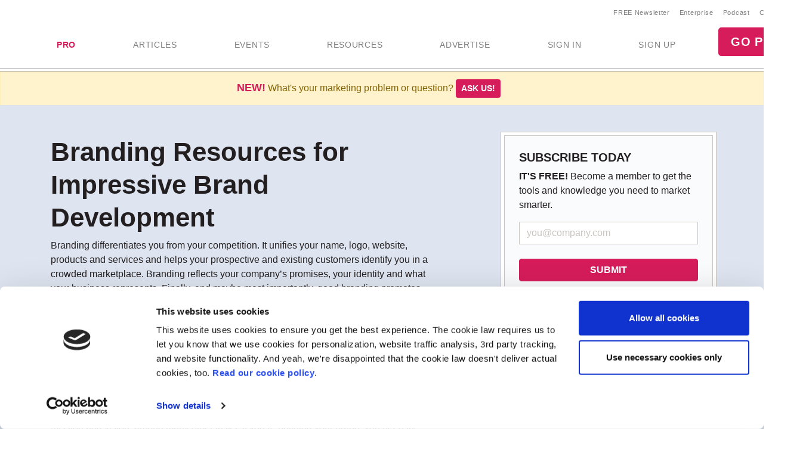

--- FILE ---
content_type: image/svg+xml
request_url: https://i.marketingprofs.com/assets/images/site/icons/v3/icons/video-01.svg
body_size: 676
content:
<?xml version="1.0" encoding="utf-8"?>
<!-- Generator: Adobe Illustrator 22.1.0, SVG Export Plug-In . SVG Version: 6.00 Build 0)  -->
<svg version="1.1" id="Layer_1" xmlns="http://www.w3.org/2000/svg" xmlns:xlink="http://www.w3.org/1999/xlink" x="0px" y="0px"
	 viewBox="0 0 576 512" style="enable-background:new 0 0 576 512;" xml:space="preserve">
<style type="text/css">
	.st0{fill:#454140;}
</style>
<path class="st0" d="M543.9,96c-6.2,0-12.5,1.8-18.2,5.7L416,171.6v-59.8c0-26.4-23.2-47.8-51.8-47.8H51.8C23.2,64,0,85.4,0,111.8
	v288.4C0,426.6,23.2,448,51.8,448h312.4c28.6,0,51.8-21.4,51.8-47.8v-59.8l109.6,69.9c5.7,4,12.1,5.7,18.2,5.7
	c16.6,0,32.1-13,32.1-31.5v-257C576,109,560.5,96,543.9,96L543.9,96z M384,400.2c0,8.6-9.1,15.8-19.8,15.8H51.8
	c-10.7,0-19.8-7.2-19.8-15.8V111.8c0-8.6,9.1-15.8,19.8-15.8h312.4c10.7,0,19.8,7.2,19.8,15.8L384,400.2L384,400.2z M544,384.5
	l-1.2-1.3L416,302.4v-92.9L544,128V384.5z"/>
</svg>


--- FILE ---
content_type: image/svg+xml
request_url: https://i.marketingprofs.com/assets/images/site/icons/v3/icons/target-01.svg
body_size: 934
content:
<?xml version="1.0" encoding="utf-8"?>
<!-- Generator: Adobe Illustrator 22.1.0, SVG Export Plug-In . SVG Version: 6.00 Build 0)  -->
<svg version="1.1" id="Layer_1" xmlns="http://www.w3.org/2000/svg" xmlns:xlink="http://www.w3.org/1999/xlink" x="0px" y="0px"
	 viewBox="0 0 640 512" style="enable-background:new 0 0 640 512;" xml:space="preserve">
<style type="text/css">
	.st0{fill:#454140;}
</style>
<path class="st0" d="M608,0H192c-17.7,0-32,14.3-32,32v96c-53,0-96,43-96,96s43,96,96,96s96-43,96-96c0-41.7-26.8-76.9-64-90.1V32
	h416v352h-64v-64c0-17.7-14.3-32-32-32H384c-17.7,0-32,14.3-32,32v64h-46.7c-0.6-0.9-1-2-1.6-2.9C286.4,355.5,257,342,226.8,342
	c-27.8,0-34.8,10-66.8,10c-32,0-38.9-10-66.8-10c-30.2,0-59.7,13.5-76.9,39.1C6,396.4,0,414.8,0,434.7V472c0,22.1,17.9,40,40,40h240
	c22.1,0,40-17.9,40-40v-37.3c0-6.4-0.8-12.6-2-18.7h290c17.7,0,32-14.3,32-32V32C640,14.3,625.7,0,608,0z M224,224
	c0,35.3-28.7,64-64,64s-64-28.7-64-64s28.7-64,64-64S224,188.7,224,224z M288,472c0,4.4-3.6,8-8,8H40c-4.4,0-8-3.6-8-8v-37.3
	c0-12.8,3.8-25.1,10.8-35.7c10.5-15.6,29.3-25,50.4-25c21.8,0,30,10,66.8,10c36.8,0,45-10,66.8-10c21,0,39.8,9.3,50.4,25
	c7.1,10.5,10.9,22.9,10.9,35.7L288,472L288,472z M512,384H384v-64h128V384z"/>
</svg>
